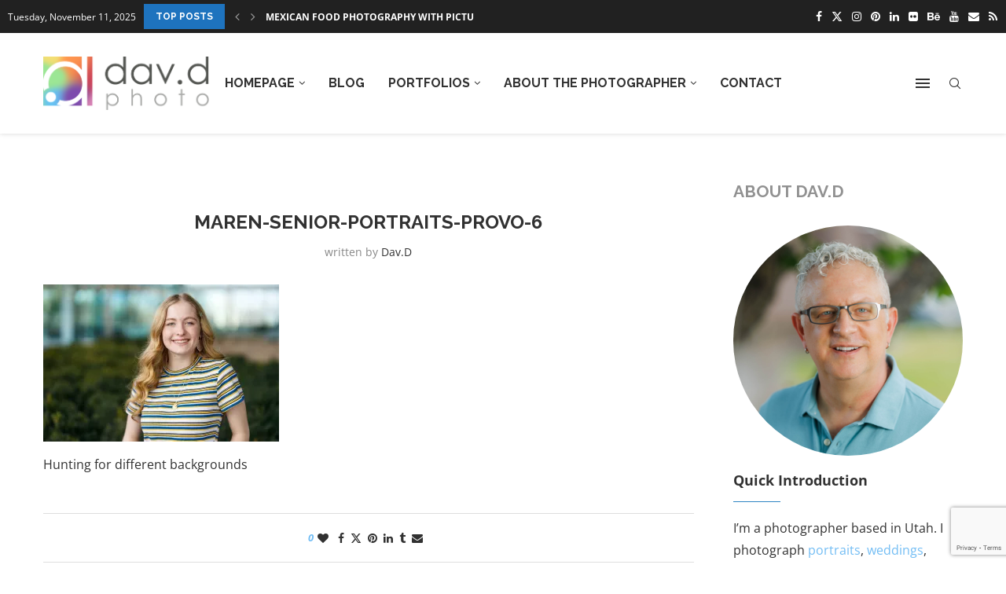

--- FILE ---
content_type: text/html; charset=utf-8
request_url: https://www.google.com/recaptcha/api2/anchor?ar=1&k=6LcLZrkUAAAAAJPW-oiaVsqoOp-DSKHlgVu31RgF&co=aHR0cHM6Ly93d3cuZGF2ZC5waG90bzo0NDM.&hl=en&v=naPR4A6FAh-yZLuCX253WaZq&size=invisible&anchor-ms=20000&execute-ms=15000&cb=95gz5qobe6xb
body_size: 45004
content:
<!DOCTYPE HTML><html dir="ltr" lang="en"><head><meta http-equiv="Content-Type" content="text/html; charset=UTF-8">
<meta http-equiv="X-UA-Compatible" content="IE=edge">
<title>reCAPTCHA</title>
<style type="text/css">
/* cyrillic-ext */
@font-face {
  font-family: 'Roboto';
  font-style: normal;
  font-weight: 400;
  src: url(//fonts.gstatic.com/s/roboto/v18/KFOmCnqEu92Fr1Mu72xKKTU1Kvnz.woff2) format('woff2');
  unicode-range: U+0460-052F, U+1C80-1C8A, U+20B4, U+2DE0-2DFF, U+A640-A69F, U+FE2E-FE2F;
}
/* cyrillic */
@font-face {
  font-family: 'Roboto';
  font-style: normal;
  font-weight: 400;
  src: url(//fonts.gstatic.com/s/roboto/v18/KFOmCnqEu92Fr1Mu5mxKKTU1Kvnz.woff2) format('woff2');
  unicode-range: U+0301, U+0400-045F, U+0490-0491, U+04B0-04B1, U+2116;
}
/* greek-ext */
@font-face {
  font-family: 'Roboto';
  font-style: normal;
  font-weight: 400;
  src: url(//fonts.gstatic.com/s/roboto/v18/KFOmCnqEu92Fr1Mu7mxKKTU1Kvnz.woff2) format('woff2');
  unicode-range: U+1F00-1FFF;
}
/* greek */
@font-face {
  font-family: 'Roboto';
  font-style: normal;
  font-weight: 400;
  src: url(//fonts.gstatic.com/s/roboto/v18/KFOmCnqEu92Fr1Mu4WxKKTU1Kvnz.woff2) format('woff2');
  unicode-range: U+0370-0377, U+037A-037F, U+0384-038A, U+038C, U+038E-03A1, U+03A3-03FF;
}
/* vietnamese */
@font-face {
  font-family: 'Roboto';
  font-style: normal;
  font-weight: 400;
  src: url(//fonts.gstatic.com/s/roboto/v18/KFOmCnqEu92Fr1Mu7WxKKTU1Kvnz.woff2) format('woff2');
  unicode-range: U+0102-0103, U+0110-0111, U+0128-0129, U+0168-0169, U+01A0-01A1, U+01AF-01B0, U+0300-0301, U+0303-0304, U+0308-0309, U+0323, U+0329, U+1EA0-1EF9, U+20AB;
}
/* latin-ext */
@font-face {
  font-family: 'Roboto';
  font-style: normal;
  font-weight: 400;
  src: url(//fonts.gstatic.com/s/roboto/v18/KFOmCnqEu92Fr1Mu7GxKKTU1Kvnz.woff2) format('woff2');
  unicode-range: U+0100-02BA, U+02BD-02C5, U+02C7-02CC, U+02CE-02D7, U+02DD-02FF, U+0304, U+0308, U+0329, U+1D00-1DBF, U+1E00-1E9F, U+1EF2-1EFF, U+2020, U+20A0-20AB, U+20AD-20C0, U+2113, U+2C60-2C7F, U+A720-A7FF;
}
/* latin */
@font-face {
  font-family: 'Roboto';
  font-style: normal;
  font-weight: 400;
  src: url(//fonts.gstatic.com/s/roboto/v18/KFOmCnqEu92Fr1Mu4mxKKTU1Kg.woff2) format('woff2');
  unicode-range: U+0000-00FF, U+0131, U+0152-0153, U+02BB-02BC, U+02C6, U+02DA, U+02DC, U+0304, U+0308, U+0329, U+2000-206F, U+20AC, U+2122, U+2191, U+2193, U+2212, U+2215, U+FEFF, U+FFFD;
}
/* cyrillic-ext */
@font-face {
  font-family: 'Roboto';
  font-style: normal;
  font-weight: 500;
  src: url(//fonts.gstatic.com/s/roboto/v18/KFOlCnqEu92Fr1MmEU9fCRc4AMP6lbBP.woff2) format('woff2');
  unicode-range: U+0460-052F, U+1C80-1C8A, U+20B4, U+2DE0-2DFF, U+A640-A69F, U+FE2E-FE2F;
}
/* cyrillic */
@font-face {
  font-family: 'Roboto';
  font-style: normal;
  font-weight: 500;
  src: url(//fonts.gstatic.com/s/roboto/v18/KFOlCnqEu92Fr1MmEU9fABc4AMP6lbBP.woff2) format('woff2');
  unicode-range: U+0301, U+0400-045F, U+0490-0491, U+04B0-04B1, U+2116;
}
/* greek-ext */
@font-face {
  font-family: 'Roboto';
  font-style: normal;
  font-weight: 500;
  src: url(//fonts.gstatic.com/s/roboto/v18/KFOlCnqEu92Fr1MmEU9fCBc4AMP6lbBP.woff2) format('woff2');
  unicode-range: U+1F00-1FFF;
}
/* greek */
@font-face {
  font-family: 'Roboto';
  font-style: normal;
  font-weight: 500;
  src: url(//fonts.gstatic.com/s/roboto/v18/KFOlCnqEu92Fr1MmEU9fBxc4AMP6lbBP.woff2) format('woff2');
  unicode-range: U+0370-0377, U+037A-037F, U+0384-038A, U+038C, U+038E-03A1, U+03A3-03FF;
}
/* vietnamese */
@font-face {
  font-family: 'Roboto';
  font-style: normal;
  font-weight: 500;
  src: url(//fonts.gstatic.com/s/roboto/v18/KFOlCnqEu92Fr1MmEU9fCxc4AMP6lbBP.woff2) format('woff2');
  unicode-range: U+0102-0103, U+0110-0111, U+0128-0129, U+0168-0169, U+01A0-01A1, U+01AF-01B0, U+0300-0301, U+0303-0304, U+0308-0309, U+0323, U+0329, U+1EA0-1EF9, U+20AB;
}
/* latin-ext */
@font-face {
  font-family: 'Roboto';
  font-style: normal;
  font-weight: 500;
  src: url(//fonts.gstatic.com/s/roboto/v18/KFOlCnqEu92Fr1MmEU9fChc4AMP6lbBP.woff2) format('woff2');
  unicode-range: U+0100-02BA, U+02BD-02C5, U+02C7-02CC, U+02CE-02D7, U+02DD-02FF, U+0304, U+0308, U+0329, U+1D00-1DBF, U+1E00-1E9F, U+1EF2-1EFF, U+2020, U+20A0-20AB, U+20AD-20C0, U+2113, U+2C60-2C7F, U+A720-A7FF;
}
/* latin */
@font-face {
  font-family: 'Roboto';
  font-style: normal;
  font-weight: 500;
  src: url(//fonts.gstatic.com/s/roboto/v18/KFOlCnqEu92Fr1MmEU9fBBc4AMP6lQ.woff2) format('woff2');
  unicode-range: U+0000-00FF, U+0131, U+0152-0153, U+02BB-02BC, U+02C6, U+02DA, U+02DC, U+0304, U+0308, U+0329, U+2000-206F, U+20AC, U+2122, U+2191, U+2193, U+2212, U+2215, U+FEFF, U+FFFD;
}
/* cyrillic-ext */
@font-face {
  font-family: 'Roboto';
  font-style: normal;
  font-weight: 900;
  src: url(//fonts.gstatic.com/s/roboto/v18/KFOlCnqEu92Fr1MmYUtfCRc4AMP6lbBP.woff2) format('woff2');
  unicode-range: U+0460-052F, U+1C80-1C8A, U+20B4, U+2DE0-2DFF, U+A640-A69F, U+FE2E-FE2F;
}
/* cyrillic */
@font-face {
  font-family: 'Roboto';
  font-style: normal;
  font-weight: 900;
  src: url(//fonts.gstatic.com/s/roboto/v18/KFOlCnqEu92Fr1MmYUtfABc4AMP6lbBP.woff2) format('woff2');
  unicode-range: U+0301, U+0400-045F, U+0490-0491, U+04B0-04B1, U+2116;
}
/* greek-ext */
@font-face {
  font-family: 'Roboto';
  font-style: normal;
  font-weight: 900;
  src: url(//fonts.gstatic.com/s/roboto/v18/KFOlCnqEu92Fr1MmYUtfCBc4AMP6lbBP.woff2) format('woff2');
  unicode-range: U+1F00-1FFF;
}
/* greek */
@font-face {
  font-family: 'Roboto';
  font-style: normal;
  font-weight: 900;
  src: url(//fonts.gstatic.com/s/roboto/v18/KFOlCnqEu92Fr1MmYUtfBxc4AMP6lbBP.woff2) format('woff2');
  unicode-range: U+0370-0377, U+037A-037F, U+0384-038A, U+038C, U+038E-03A1, U+03A3-03FF;
}
/* vietnamese */
@font-face {
  font-family: 'Roboto';
  font-style: normal;
  font-weight: 900;
  src: url(//fonts.gstatic.com/s/roboto/v18/KFOlCnqEu92Fr1MmYUtfCxc4AMP6lbBP.woff2) format('woff2');
  unicode-range: U+0102-0103, U+0110-0111, U+0128-0129, U+0168-0169, U+01A0-01A1, U+01AF-01B0, U+0300-0301, U+0303-0304, U+0308-0309, U+0323, U+0329, U+1EA0-1EF9, U+20AB;
}
/* latin-ext */
@font-face {
  font-family: 'Roboto';
  font-style: normal;
  font-weight: 900;
  src: url(//fonts.gstatic.com/s/roboto/v18/KFOlCnqEu92Fr1MmYUtfChc4AMP6lbBP.woff2) format('woff2');
  unicode-range: U+0100-02BA, U+02BD-02C5, U+02C7-02CC, U+02CE-02D7, U+02DD-02FF, U+0304, U+0308, U+0329, U+1D00-1DBF, U+1E00-1E9F, U+1EF2-1EFF, U+2020, U+20A0-20AB, U+20AD-20C0, U+2113, U+2C60-2C7F, U+A720-A7FF;
}
/* latin */
@font-face {
  font-family: 'Roboto';
  font-style: normal;
  font-weight: 900;
  src: url(//fonts.gstatic.com/s/roboto/v18/KFOlCnqEu92Fr1MmYUtfBBc4AMP6lQ.woff2) format('woff2');
  unicode-range: U+0000-00FF, U+0131, U+0152-0153, U+02BB-02BC, U+02C6, U+02DA, U+02DC, U+0304, U+0308, U+0329, U+2000-206F, U+20AC, U+2122, U+2191, U+2193, U+2212, U+2215, U+FEFF, U+FFFD;
}

</style>
<link rel="stylesheet" type="text/css" href="https://www.gstatic.com/recaptcha/releases/naPR4A6FAh-yZLuCX253WaZq/styles__ltr.css">
<script nonce="p3HX19BoAyIH1tS0IET0Yg" type="text/javascript">window['__recaptcha_api'] = 'https://www.google.com/recaptcha/api2/';</script>
<script type="text/javascript" src="https://www.gstatic.com/recaptcha/releases/naPR4A6FAh-yZLuCX253WaZq/recaptcha__en.js" nonce="p3HX19BoAyIH1tS0IET0Yg">
      
    </script></head>
<body><div id="rc-anchor-alert" class="rc-anchor-alert"></div>
<input type="hidden" id="recaptcha-token" value="[base64]">
<script type="text/javascript" nonce="p3HX19BoAyIH1tS0IET0Yg">
      recaptcha.anchor.Main.init("[\x22ainput\x22,[\x22bgdata\x22,\x22\x22,\[base64]/[base64]/MjU1Ok4/NToyKSlyZXR1cm4gZmFsc2U7cmV0dXJuKHE9eShtLChtLnBmPUssTj80MDI6MCkpLFYoMCxtLG0uUyksbS51KS5wdXNoKFtxVSxxLE4/[base64]/[base64]/[base64]/[base64]/[base64]/[base64]/[base64]\\u003d\\u003d\x22,\[base64]\x22,\[base64]/[base64]/DiDs5w6bDsWnCkzDCjcOAw6QcJxkMw79JKcKuRcKXw7PChHnClwnCnT7DqsOsw5nDrsKEZsOjNsOLw7pgwq4YCXZ2T8OaH8OiwpUNd25YLlgeTsK1O3xATQLDqsKNwp0uwrQ+FRnDgMOuZMOXO8Knw7rDpcKtAjRmw5vCpRdYwp5RE8KIb8KEwp/CqFvCocO2ecKvwpVaQw7Dh8OYw6hDw48Ew67Cv8OVU8K5ZBFPTMKSw6nCpMOzwqM2asOZw5jCr8K3Sn59dcK+w6wxwqAtUMOlw4oMw7ckQcOEw7gpwpNvMcOVwr8/w6DDsjDDvX/CgsK3w6IRwqrDjyjDtlRuQcKSw5twwo3CncKkw4bCjWvDncKRw69fRAnCk8ONw7rCn13DrsOAwrPDizjCpMKpdMOHeXI4FnfDjxbCvcKxa8KPA8K0fkFSdThsw7okw6XCpcKtIcO3A8Kxw4xhUSp1wpVSCi/Dlhl7UETCphjCmsK5wpXDkcORw4VdF3LDjcKAw5/[base64]/DlBDDqcKlw6/DulBDb8Kae8OTRmp7DsOTwrc6wrE7aU/Dk8OocBBsOsK2wobClzJww7Q1U1o1QnjCi1TCuMKTw77CuMOBNjHDoMKSw5fDisKuOgJ/LAPCpsOTR0TChD09woFAw6ICH1zDg8OAw71OAndJLsKfw7J/EcKIw4Z/G3l4Hh/Do3UBd8OIwpNGwqLCr2PClsOGwpdeb8O3V2dBG2YUwpPDisOpdMKbw6PDpxF0ZWDCsVlawp1Mw47Ck1lsez5WwqzCqQg3c1IVNsObLMO6w7chw6/DsD7Dkl4aw6/[base64]/HsKzS8Kow67CpC3CkMOlN8KMP2V2w53CrMKYwo0HCMOJwoTCnjbChsOVGMOcw74vw7vCjMO8w7/CuQETwpJ7w5HDuMOgIsKnw73CoMKrRcOfLxdkw6ZJwppewr/Djx/[base64]/CqRrDqsOaFwHCsQ3DhsK/TMKdJ3EvSGVlDV/CtcKnw7AFwqp6Ey9rw5XCkMK8w7DDgcKIw7/CnSkOB8OBExbDtjBrw7nCnMOPVsOLwpHDty7DpMKrwpJUNMKXworDi8OISSg2a8Kiw5zCkFIuWG9bw7nDt8KWw6A2cR/CoMKZw5/DisKOw6/CmjsOw512w5DDtjbDisOKSV1udU41w6tgf8KZw6hYVVrDlsK/wrHDu1EjMsKMKMKtw6oMw55FP8KfL3jDjgABX8O9wokDwpczH19YwrBPXEvCiW/DkcK+w7cQC8KvURrDgMOSw73DoCfCicOGw4jCh8OUSMO4G2XCgcKNw5jCvjUpZ1nDv07Cgh/[base64]/Dl8K1BRHDjBY0S8Kwd8KBHMKXNcOPwo16w6bCtxkDIHHDqHTDr0nCt2VQdcKfw59YKsOwP1oMw4/Dp8KiInZKcsO6eMKDwpXDtzrCigFwAnx9wr3DgUjDuV/CmXByJwFlw4PCgGfDkcO0w5Fyw5RceyZPwq1hKVIvKMOXw55kw4APw4kGwoLCvcK9wovDsxTDjX7DtMKAT19pdnLChMOwwpDCtVXDpid5UhPDucO/acO8wr1ibcKMw5/[base64]/Cs8OLZ3cEaMKecMOnwoBvS8OAw5VYEGQ5w6/CgA4XRsOEU8KANsOUw54HfcK2w5vCniQQAkcuQcO3IMKHw78SHUHDrxYCL8O5wrHDpnXDjjZdwrvDigrCvMOIw7XDiDY4R2Z5P8O0woJCP8Kkwq/Ds8Kkwr/DtAE4wotrdk8qRMOQwo3DqEIZZ8Ojw6LClgM7Bk7DgW0cQMOcUsKaTSPCmcK9S8KBw486wprCi27DkwhkYyBtCSTDjsO8QhLDrcKoDcKaJm1zaMKtw6w0HcKcw497wqDChVnCgsOCNDjCgzTDiXTDh8Kuw5dNacKnwrHDkcOpaMKCw5/[base64]/KSvDv1fCv8KzwrXCicOkGl3CoMOyfcKCwqrDoHvDhsKqSMOxOllrYCYrFsKdwofCn3/ChcOeKMOQw4PCrBrDoMKQwr0fwpcPw5MLIsOLBiTDssOpw5/[base64]/DpVTDjgAhRMO4w5IBw6R1w57CucO1worCinB8eSvDr8OifXZwe8OBw4thF3PCusOdwqHCsDl7w60URWoYwpAuw7/CpcOKwpMkwo7Cn8OFwplDwqxlw4BvI1/Dqj5/FEZNwp05figtM8K7wqDDsV9cQk4Twr3Dq8KqLyYMEEcMwq3Cm8Klw5jCtcKewoRRw7/Ci8Olw5FUdsKqw7TDiMK2wozChnBtw6bCm8OdZMOHEMOHwofDlcOjLsOKQxAEYDrDqR8zw4IXwoLDpXHDvDvCkcO6w4TDvyDDp8OWHyfCqw4fwrcxLMKRPVrDrXTCkllxPsO3DDLCjhB1w4/ClAELw5/CpzzDnl5sw4ZxSRg7wr0qwr92aAvDr2NBXMOFw7ctwp/DvMKIIMOlecKRw6jDv8OqeWREw4jDjMKgw41Cw4bCj07Cj8O6w7ljwpVKw7/Dn8ORw5UaagXDogw6wq0Hw5LCr8OHwrE2Zm9UwqZEw57DigrCvMONw6wEwp0pwrpZcMKNwpDDtn8xwp55Zj4KwpnCowvCoy4qwr4Mw4zCgQDCtgDDu8O6w4h3EMO1w7nCsRUJOsOjw78Mw4twX8K0asKrw7hrVQsCwr4FwpMCMhl/[base64]/[base64]/[base64]/DgMKAw6bDj8OYd8OIw5vCsDzCpsOcw7HDuVkMIMOfw5RGwoB5wo1xwqMPwppbwo1UK0BjPMKsFsKZw7NiR8KlwrvDmMKQw7TDnMKTRsKxODjDtMKEQQtAKcOrXTrDtsO7bcObByRbLMOJG1U6wr/DqR8KU8K+w5QOwqHCrMKtw7bDrMKSw5nDuELCjFfCisOqeQI9GDUEwonDikjDq3vDtCvDqsKvwoU/woAawpNbQG4NeRrDqUsYwqYNw55Jw5rDmCXDhC3DssKoIgtQw7jDicKcw6TCjh3ChMK4U8KVw5NtwpU5cQhYVcKww47Du8O9wofChcKoPsOCSxXCsT5mwr3CjMOIH8KEwrZiwqd2PcO9w5xTY1rDr8OwwqNjZsKDHRzCisOQSwwMc18RRDvCn2ckbWTDs8KgInZZW8O/VcK3w63CjFbDkcOQw4EVw7bCtgjChcKFT3PCgcOmeMKOE1XDr2jCnW1BwrxOw75ZwpHCs0DDrcKiRFjChMOtWm/[base64]/DisK1eVRXUGTCncKNKcOOwonDk8KxCMK6w4FuG8OLYzrDm3nDqcKZaMOYw5/CpMKgwq9rZAk0w7wUVQ/Dj8O5w4VtJCXDgBbCqcKFwqthWDkrw7bCpkUOw5gmd3TDucKWw43CljYSw7tvwr7DvxLDv1s9w6XDnWDCmsOFwqcHFcOswr/DoTnChm3DocO9wo4AUBgGw5spw7QKKsOuWsOcw6XClVnCvH3DgcOcUgp0LcKkwovCpMO4wo3DusKsJGwdSBvCli7DrMKgRVQNZcKNfsO8w4HDt8O9MMKHw7M/[base64]/eml0dMKgw4lzfyPDkULCkXkTwqPDicOlwr4Iw7jDn1Nxw4TCosO8b8OzET4wUk4iw4vDtQ7CgUZkUBjDvsOqUcKOw5QHw61/[base64]/Cs8K+cMOzwoXCoMKnwpvDr8OgAx8NJ8K5I8K6byYEGUHCtA1JwrwRW3bCh8K8G8OMf8KZwrUswobCpyJxwo/[base64]/CrsOKwqxGMmAKL3c9e1JuB8O4w5h9KFjClcKCLsO4w6JKeG3CilTCnlnCqMOywpXDgVM8fwtYw7FfBw7DpRtFwo8fCcKVw5bChkHDvMKlwrRgwovCtsKrSsKBTU/[base64]/DpjbCnsKNIizDiX3Dt8KpwqkOGMKALmI2w4XCkEvDvD7Dg8O3csORwqnDsT87TFPCizXDiV7CqTASVDTCncO0wq8qw5bCpsKfSx/[base64]/Dk8O3wonDoy7Dv8OIZ8Kkw4MGDyFJOk7DjTFYw6TDosOcBmTDuMKLHFckH8ORwqLDocKyw6zDmyPCjcOzAWnCqsKaw4Yuwo3CiDnCtMOgA8K6w5MeCTIewq3ChD5wQSfDigwHRDs6w4AfwrHDvMKDw6sMGi49LzErwp3Dh2bCjEU6OcK/BSnDocOVVAnDuDPCtMKHZDhjY8OCw7DCnUV1w5TCm8OJMsOow6rCtcOvw6FjwqXDt8K0T2/CpURXwpvDnMOpw7UYcS7DgcO3ecK5w5dGMcKNw4fDtMOow7rCkcKeOsKawoTCmcKyRlwxciBzOnEkwqUVYz5VWV11FcOjFsOMX2fDgsO4DjQcw7/DnR7CpsKUEMODS8OFwp7CqGkFRTdUw7phNMKjwoopLcOTw5HDkWXCvAgew7jDs0Byw5lQBEdbw7DDgsO+HkzDlcK/SsOQT8KwYsOaw6TCjn/DpMKmBMO/[base64]/CjnrCuVjCqkEnFDwFZ14HwrTCjMK2wr0Mw7HDsMKxU3PCvsKzYE/Dr2PDhRfDoTxww443wr3Cvgkww6bCi0QVMmrCrXUlZ3LCqxkhw5bDqsOsT8KKw5LClsK0AcK2LsKtw6l1w4FMw7XCgzPClipMwrvDiScYwq/CsSPCnsK1O8O1OUdEBsK5KRsfw5zCp8O6w5sAGsK8czbCtwTDkTTDgcKeFgtUdMO+w47CvDrCmcOjwrPDuz9VFEvDn8O9w7HCt8OQwpnCqjNKwpDDm8OfwodPw50Lw58UPX8uw4XDksKgLRzDv8OWRCnDq27Dn8O1NWwpwocYwrpiw4ogw7/CgRxNw7JUK8K1w4RswqbCky1rRsKSwp7DpMO5AcONeRZSU0EBfQDCi8O5TcOnBcKpw6Y/NsO+WMOEZ8KZM8KoworCpz7Djhp8Zj/CqcKAcS/Do8Ovw4XCrMOHXCbDosO2aQoHBwzDu0hxw7XCu8K2VMKHUcKDw4jCtF3Cul8Gw5fDgcK2fz/DrmB/[base64]/CusO/wqMsZcOSwoXDoCLCmcOGwoPDvMOAAWBrGDnDk3bDgSkgDcKSABbDpMK1w4EKNR0hw4PCpsKgJmrCsGYNw6/[base64]/[base64]/O8KFTcOKXHjCnW/DpsKLw5TDh1IJwqcBw5TDv8K/wrN4wqrCo8K7WsKufMKnFMKtdV7DrnVCwo7DsEVPdinCvsOuYWBdDsO3L8Kxw5xeTWzDi8K3JcOBVxbDj13Dl8Klw53CtEZGwrghw4N7w5rDpB3CocKfHDU7wqwewrnDk8KzwoDCtMOLwrhYwpXDisKkw63Dg8K3wrXDpQfDk0RJYRgBwqvDu8Onw50aUHY5cD/Cnwg0OMKZw5kZw4bDvsK3w7DDvcOewrlAw4EnCcKmwrw6w6EYJcOmwrnDmXLDiMOWworDoMO/[base64]/Ct17Dt3XCrU3DusKOw5LDlsKjFVE+OyRkNRrCtMO6w5vCn8OXwr3Dj8OJHcKSSDwxX2s5w497YcOVcT/DscKCw5ojw4HCsE0UwpTCp8KtwpzCug7DucOew4DCtMObwodIwo5CNsKwwpDDjsKgOsOrLMKwwpvCgMO+JnXCgTzCsmnCksOMw6tfF0RML8OKwqFxBMKcwqrCnMOgTTzDp8OzbMOMwqjCmMK3ScKsFQ8ZDSTCjMOBecKJXRJJw7/CjwgJHsOKSxMMwr3CmsOJaUnDnMKAwoszZMKISsOXw5V9w7BKPsOEwoMCbwtoZCtKQmfDicKwVcKKHE3DlMKLccKHZHoTwq/Cn8ObXMKASyjDscKHw7wTCMK3w5RWw6waTx1DO8K9DmvChSzCmMOYD8OfCyrDu8OQwodmwowZwqjDucO4wpHDjFw9wpQLwocgeMKtPcOMXy5XB8KQw5PCkHl2d3/DvsOTcS1dEMKUSkIWwrZYTHfDnMKUDcKNWCLDgFvCs0kbAsOXwpkeWAsLIALDvMOmQCvCksOWwotmJ8K4w5LDvsOTS8O6bsKQworCisKiwpHDhB1Jw7jClsOUT8KXRMKOXcKTI23CuWbDq8KINcO+Hx4hwrp+wrzCjWPDklRMKcKYF37CgXwdwoYqCWDDiX/CsVnCqU/DrcOew5bDh8OswpLCggnDllXDqMOewrBWFsKqw4A6w5PClBBTwopnLQ7DkmLDsMKHw74jIHbCjhDChsKpaU/[base64]/CgSTDgT5pw4XDucKiQcO/w7jDrcOfw4JUMcOfw7TDjsOuB8Kpw4VQS8KoUlvDlsK5w5XCg2Qvw7vDosKdYFbDsnXDu8KWw4Vsw7R4M8KMw5h7esOxYSTCh8K9ARLCsGjDthliRsO/QmnDpVPCrz/Cq3zCgnnCjVQ8Q8KWEcK/woDDhMKYw5nDgx3DjBHCo07Ck8KKw4cEARTDqj7CmzDCq8KIHsOxw6FjwpsBd8KxUm1bw61ZUlp7w73CrsKiWsKHElXCuHDCscOUw7PCmAZqw4TDtXjDlgMxAjrClHAuWETDhcOCU8Ozw7w4w6Edw4cxZRNPLmrDksOMw4/ChTp9w7fDs2LDqjXDl8O/w6lNOTJzBcK8wpjDhMOQbcK3w5YKwqxVwpkADMOzwqxtw71Hwp1tH8KWHCVodsKWw6gNwqDDhcO8wrAPw7LDqgXCsT7CmMOTHGRcAMO4SsKFPU4xw4N2woxJw7Ewwqoew77CtC7DpcKLFcKIwoFEw7bDocOuWcKIw4jDqiJESxDDpznCr8KJI8KRTMODGjMWw70bw6/[base64]/U28tHMOMThvDmcKed8Ohb8Kzw64LwrZASwwLY8ORwpfDtgQFJMKCwqXCisOZwq/DmC9vwqzCkXsQwpNww5FIw5fDo8O1wrAea8KwJA4+VxvCnzplw5YHA19uw5nCq8KDw4vCnkQ5w5HChcONKzjDhMOJw7vDo8K5wqrCtm7DtMKEVMOsM8KawpfCqMOgw5vClsK1wovDlMKUwoJ1fzYGwoPDvBvCrjhnc8KOOMKVwp/CjcKCw6dowp3DmcKlw7QFagUQCzR0woVRwoTDusO8fsKAJT7DjsKQwr/DssKYEcOBV8KdP8KCWMO/YAPDvVvCvFbDgw7CvsOJDk/Dk2rDhMO+wpJ3wpTCii8rwrbCtcO8ZMKEZQB0UlV3w7BcUcOHwoXDoWAZBcKKwoNpw5IqCTbCpXVdaUhiAznCjEVOeBDDiCDCmXgcw57Cl0dZw4nCu8OPDCZSwpfCjMOrwoJpw5Y+wqdMYcKkw7/Csi3CmUDCqkIew4jDszHClMKrwowNw7o6YsOtw63CmcKBwpoww58fw6jDjR7ChxtKGTzCkcOXwoDCgcKYNcOfw5DDsmLDgcO/[base64]/DmyTCicKaCTrCrVFGFsKdEEXDocOpKm7DjcO3QcOSKxwrw4zDocOhWQfCusO3d27DlEUzwqVgwoxWwrAOwqgswpcaRXPDhHPDo8KSDA0LGUXDpsOrwr8QaADCg8OPa17CsTPDscONHsKTfcKCPsOrw5FNwp3DnW7CthLDlTh6w7/CksKASw5Ow61yaMOjYsOWwq11FcKxZU1wHXZDwrhzNzvCu3fCjcO0WxDCucOZwrrCm8KcMRFVwpbCvMORwo7ClQbCn1g+ZAkwfcKMOMKkcsOhZcOvwrghwpTDjMO7KMOjJxvDvRRewrZsfMOpwqDDsMK4w5Iow5kCQ3bDqGPDnz3CvE/DgiN1wrghOxUNNkM7w5g/[base64]/DrCbCgMOKwqgGamTDrsKbwqrCp8OKwoo7XMO3WzHDl8KNGg58wqAUXQRPeMOACsK5OmbDmhQdc0XCj1lUw6VXPV/DuMOzHMO4wr/DmHPChMO0w67Cp8KwOR0Ywr7Cg8OxwpVvwqBuCMKmPsOSRsOqw6Z1wqzDgj3Cu8OzPg/Cu03ChsKnQD3Du8OoAcOWw7DCpsOWwp0Fwo1/RFrDl8OgCiM/wrTCsTrCt3jDoHQ1CRFww6jDvk9scEDDtknCk8O3Xm0hw5h/[base64]/w7/Dq8OGwonDh8OBD8K/AsOnVXw2wqQ8w5JYMXHCsg/Cnl/[base64]/DssK+ZjHDniwqwq3CngxrFMKyw4XCn8Kxw65Kw6lQasOvBnTCozrDolcbTMOcw7BYw4DChjFMwrkwfsKzw7vDvcKGTAHCvypYwpLDqRo1w680T3/[base64]/[base64]/DkCnDgsKkQU09H8KMwoLDlQNKwr7DtMO+w7t6w43CliJhPcKdVMO/N0zDlsKAcBd6wrkrI8O/Xh/Cp2MrwpZgw7czwqgFGArCnWvCllvDu3nDg2fDmcKQBgV6K2ZjwpXCrVZww4fDg8O7w7oLw57DrMOPUxkFw5ZTw6ZIZsK+eV/CgmTCqcKdYEERFAjDusOkZgzCgCgVw6MLwrk+Li9sOGDDpsO6dibDt8OmT8K9aMKmwqBLL8OdDUA3wpLDtHjCjF8Yw78TFh0Tw70wwrbDunDCihMoIBZtw7/DtsOQw6kDw4Yob8KBwrM7w4/CssOow6rDni/Dn8OGw5vCv08OLx7CvcODw6BccsOtw4BEw6PCpTEAw6tWEVBrLMKBwpdWwpHDvcK8wolhfcKhCsOPUcKDYnxdw6Q/w5jDlsOrwq/CqgTCjkNlak4uw4HDgx9KwrxdBcKgw7MsYsObJzoAZ0YyXcK9wqbDlxgII8OKwrF+QcOLLMKewojDliUiw47CkMKewox1w7EmWsOSwqHCkgrCn8OIwozDl8OTfMK9USfDnBTCvDzCj8Krw4/[base64]/Ctj8+wozDvkvCvsKzX8O3w5bDjcKCwqfDu0w1wrFkwrHCrMOKN8KtwpzCiDQcJQ9tSMKZwr9uXjJqwqR1b8ORw43Cn8O7FCHDgMKcXsOLTsOHKU8Sw5PCocKSMCrCgMKzCR/[base64]/Cl2sew5XCnADCoMOMbMOgb2J6BMK4w68QwqE5NcKuAMOKYjbCrMKCZFB0wpjCp2MPOcKHw5PCrcOrw6LDlsOww6plw5Y8wpRxw5k3w4fCuGo0wqRuMhnDrMOcTMKrwpwewo/CqzBkw7ZQw6/[base64]/[base64]/[base64]/[base64]/Ct8KcfzxwLVnDocOrW8KpFkcoTnjDgsOSKm9PYmoWwpl3w7sGA8OJwrJFw6HDtxZEaUbCqMK6woYnwpEbfgI/w47DtMKwHcK9TBnChcOYw5LDmMKjw6XDh8Kqwp7CojnDhMKewpAhw6bCr8KaEVjCgjZUXMKOwr/Dn8Oswrwsw65iUsO7w5UBX8OjGcOBwpXDgGgJwrTDhsKBTcK7wqQ2InNLw4lrwrPDtMKowr7ClUbDqcOhckvDqsOUwqPDihQbw45bwpBWdMKWwoAHw6HCjVlqbyscw5LDgB/DoXcCwrN1wq3DgsKTEsKuwpQOw7pwRcOuw6dXwrU2w4PDhV/Cn8KXw4UDFid3w71oERvDrUvDom50dSlmw7pIPW5hwqImPMOUKMKNw63DmkPDtcKCwqvCmcKPwqEjfXDDtXxYwrhfHMOYwpjCm0l8HzvCvsK2O8KyIwsyw7PCoG3Cog1iw7tBw4bCt8OyZQ51CX5SNcOZcMOiUMKXw5rCicOlwrEGwpcnbU/CpsOsfy0UwprDiMKRQAwVRsO6LHnCu2wqwpEfFMOxw7APwodFEFZWFzYSw6stLcK/w7rDgyEXdCTClcO5SEjCmMK3wotkCEl3FAjCkGTCoMKyw6vDscKmNMO7w6oCw67CucKvA8OqLcOkPVMzw71AI8KawqtNw6fDlV7ChMKgZMOIw6HCnU7Dgk7CmMKPWmBDwpAMUx/[base64]/[base64]/DqljCpTHDicOIw7/[base64]/w4bCswvDojRew6lwwr/[base64]/DiSLCvcKQw7IIw7LDtMKAw6duTU0XDcONw5nCqQLDrE3CrMODIcKmwovChX3DpsK3J8KMwp8PEA18IcOOw6tVCU/DtMOjFMK7w4zDpEkKZDjCiBcpwqJYw5zDpRLCixQIwqnDjcKYw7IDwrzCnTYDYMObd0cVwrV4B8O8XBnCgcKuQFfDow0dwrw+dcK4JcOuwpphd8KDSTXDvVMTwppXwq58dg1WXsKTdMKFwpthZ8KBB8OLZUJvwoTDmRvDkcK/wpVAMEsba1U7w4vDj8O6w6vCkMOxSEzDtXVzUcK1w4gTXMOiw7LCqTUxw6LDsMKiATtTwoczecOUNsK2wrZaNkzDnUZsVcOrHiTCo8KzIcKLdnPDpl3DjsO1URcBw4tNwpfCtHTDmg7Crm/Dh8O3wp/DscKHCMOcw68fV8Ozw4g3wqRCUMOLCRzDiAhlwr/[base64]/wrRvwoHDl8KJCsOSI2jDtQQrXcKcw50gwq91w7ZswqFQwrzCmh9YR8KxWsOCwoMAwovDnMOOXMKeMn3Dg8Kbw5/[base64]/CrBFRw4ZmTlzCjsKyw7XCvsODw77CrMOZw6A3wo54wp3DvMKbwoTCh8K1wrFsw5zCvTvCu2pmw7XDi8Kxw77DpcK1woHDhMKRBmrDlsKVakoEBsKRM8OmIVPCo8KFw5tqw73CnsOwwrzDugsOY8KtAcKhwpnDsMKoDS/Dp0Bvw6/DosKnwovDgcKXw5cww5wBwonDqMOCw7fDl8K4CsKyZWTDkMKGLcKPU0vDgsKhEFjCksOGR2/[base64]/CmMKEGhYxYsOmHzjCkUPCnR5HJjYYw4BIworCnybDlC7Dl0J0wonCqnjDnm1Yw4lRwp3Cly/Dv8K7w65mBUgfAsKPw5HCqsORw6fDrcOBwpPCmmwgMMOKw5plw6vDhcKoNxtwwqDClGw/eMOrw4/Cm8OuecOnw6ocdsOVHMKiNzRnw7tbJ8K2w7HDrxDCp8OPQSMxRRQgw5vDhT1GwqrDvD5XQsKKwqhCZcOLw4HDkUbDvcKCw7bDvG89DRHDqsK+FnrDi21ACjjDgcKmwrTDgcOvwo/CkDLCg8KRIjTClMKqwr5Iw4PDqWZkw6UBAMKkZMK7wrHDoMK+JnVlw63DkjETbR5KY8KBwpsTbcOCwo7DnVTDmR5Ld8OPEDjCvMOzwo3CscKawo/DnG8LVhcqTQV4RsK4w696GH/DksKuNcKHZRjCvBPCvBjCjsOww63CrB/DtMKbwrvCn8OgFsO6HMOrNn/Cn2A6dsOmw43DhsKOwpXDrcKtw4RZw6dZw4/DjcKZZsKawoLCnU3DusKBeE7DrcOlwrwZZgfCosK7KsORKsKxw4bCjMKNSATCp2DCmMKAw5wAwox1w7tpYWMHKBx+wrTCgh7DkitCSRBsw5VwZCBzQsO4H15/w5AGKDEYwownWcKlUMK9IyPDkGTCicKFw4nDjxrCpsOhGUkgDX7DjMKgw7jDkcKOe8OlGcOCw5bCjU3DncKaIhrDu8KAI8Otw7zDlMOcQx7CqjDDvGXDrcOHXMOwSMKLesOzwpUFBsOywq3CpcOQVQ3CtDJ8wprCuEl8wodGw7jCvsOCw6xwcsOKwp/DnRHDqWDCnsORDnt5JMO/wofDtMOFDlVCwpHClsKXw4c7N8O2wrXCoE5Kw7HChCwSwo/DvwwUwotENcKywroOw61LeMK8fnbCj3ZLX8OLwqzCt8Oiw47DjcOTw7FoYCHCosOqw6rDgBNIJ8KEw7QwEMKaw4QSE8OBw7bDoFBHw7puwonDiwFsWcOzwp7DkcOVPMKRwqLDtMKlTcO0wozCugpSW00RXjTDucOUw6hmKcO5MxkQw4rDnXvDmzLDqEA/RcKyw7s6bsKLwqEyw6vDqMOdEUDDgMKiX0vCi3bCncOvDcOAwojCqWoTw4zCr8Oyw5fDgMKYwr/Cm0MTGsOmZnhpw6/CuMKVwo3DgcOvworDm8KnwoIBw69mTcOvw5HDvwYXbi97w4c8LMKewpLClcKWw5dIwr7Cu8OuTsOAwpfCncOvc2TDosKowp0gw5wUw5hFPlYlwqtxHyE0AMKReGzDiHgyAHNQw6bCnMOkd8K+B8OPw6MNwpVWw7zCg8OnwqjCq8KVdFPDlGvCrjMTUk/Cs8K8w69kbR0Lwo7CnF1Fw7TCr8KRccKFwpsNwqYrwroPwpsMwqvDh0nCoErDnB/[base64]/Dg2zCm8O3wo3CicKVXkprw43CrMOOwonDpAZewq3Dk8K/w5bCojMuw5hGfMK6UD7CqcKmw545XsK7LUHDqUd7J3EtZ8KOw4JIBiXDskXCkQx/OHVERSfDhsO2wqfCnnDCigU/[base64]/CscOScX3CtEzDlxDDqsOzwqpRwofCiAIYw7BAwpxfL8KTw4/CszPDicOWYcK4E2F6PMK3RhPCosOxTjBXEcOCNsK5w48bwonCkQU7L8OGwqkucx7DrsKjwqvDlcK6wqdcw6HCkkMQZ8Kuw4kqUzDDqcKIbsKvwqLDlMONacOSY8K/wpJTCUIKwpHDoC4LRMOuw7/[base64]/DgsKoHGzCtyTDpyLCgCNoKsKxMX/[base64]/Coz3DkB8kw7nDohvCrMOeeT4gw74Yw4QawrNIM8OywqpzMcOpwrXCnMKBY8KgTSVTw7TCpMK2LAZrCXHCv8Orw7fCujzDhzLCosKaGBTDvMORw7rCgh0ZM8Omwpcma11KZ8OowpfDsjDDoVktwpZJRMKITmlvwr/[base64]/DsUxsQgU/PsO5wq81w67DjggOIHZGFsORwoIcRkFuZzduw7VqwpBpBitcAMKKw4RSwr0ealdEV3dwLDrCs8O1F1FRwq7CiMKJF8KDTHTDoQXDqTpDVh7DjMOGQcK1esKBwrrDj2LDtglaw7fDvCzCo8KVwq8lWsOYw5oRwq8RwoLDhsOdw4XDtcOQEcOLOyolOcKHeFlbZ8K/[base64]/CrWHDnMO8VMKEfsKWwr8Xwq5KHcK7wqQvwrJvwo8XWcKHwqzCvsOkSAhew6cRw7/DsMOgFsKIw53Dl8Kkw4Rjwq3DkcOlw47Dp8O3TFUowqpwwrktBwlaw4dCI8ObZsOIwoFlwq5Kwq7CqcK/wqAkdsKtwr7CscKOCUXDq8K4FAlNw7ljLxzCscOOGMKiwp/[base64]/BcOeOxnDq0gqKHx+wrxzw5nCksOlwr9YYsOewqpkw7DClBFSwoLDtDXDicOlGQAbw7l5C2MXw7PCj27DjMKAJcKyYy0xfMOewr3ChFjCosKEVMKowqHCkEnCpHgRNsKwAG/CiMOqwqk6wqrDvk3Ds1Rcw5tcbAzDrMKjGcOhw7vDnCVIaDdkWcKYc8KsMD/CsMODWcKpw5JAHcKlwrFJaMKpwqIJVmvDi8O9w4nCg8Oiw7hxSwEXwp/DgkNpclLCm34Bwq9dw6PDkVJGw7A1IX8Hw4omwrDDl8Kiw7/[base64]/w4fDqERUwofChMKYw4cqwp8qw4rCkcKYZjN7LgbDizVwRMOdYsOSVE7DlsOdGE50w7fChMOIw6vCviLDmMKbbU4Nw4tzw4PCvQ7DkMOkw4HCrMKTwqjDuMK5wpNvcsKILCBjwr85D2Jjw7o/wq/[base64]/wo8fw7kIHjctChzDrh/DqMOvT8OhcxfDv8KYw6FhKz9UwrnCmMKRRmbDqjVjw4zCg8OM\x22],null,[\x22conf\x22,null,\x226LcLZrkUAAAAAJPW-oiaVsqoOp-DSKHlgVu31RgF\x22,0,null,null,null,0,[21,125,63,73,95,87,41,43,42,83,102,105,109,121],[7241176,219],0,null,null,null,null,0,null,0,null,700,1,null,0,\[base64]/tzcYADoGZWF6dTZkEg4Iiv2INxgAOgVNZklJNBoZCAMSFR0U8JfjNw7/vqUGGcSdCRmc4owCGQ\\u003d\\u003d\x22,0,1,null,null,1,null,0,1],\x22https://www.davd.photo:443\x22,null,[3,1,1],null,null,null,1,3600,[\x22https://www.google.com/intl/en/policies/privacy/\x22,\x22https://www.google.com/intl/en/policies/terms/\x22],\x22VEM0YsHpci/+n1pFDe+X6rerSncdfxxzOYZqjTJuX4w\\u003d\x22,1,0,null,1,1762910173666,0,0,[90,195,91,124,171],null,[124,180],\x22RC-3ytT4XhPE9890g\x22,null,null,null,null,null,\x220dAFcWeA4mSCokaZ7hXDwBxwK3_N9XvdGnhYOBZxJju8Dtq0VSW-bLOFaGRiGrxcuZJd-DN1JyfSvNRFReCQt9tlqZcURis7whtg\x22,1762992973468]");
    </script></body></html>

--- FILE ---
content_type: text/css
request_url: https://www.davd.photo/wp-content/uploads/elementor/css/post-17395.css?ver=1762269740
body_size: 247
content:
.elementor-kit-17395{--e-global-color-primary:#52A8C1;--e-global-color-secondary:#54595F;--e-global-color-text:#555754;--e-global-color-accent:#FF974F;--e-global-color-181608a4:#CF4457;--e-global-color-6c49bd5:#FF974F;--e-global-color-1961aaa2:#F9DF62;--e-global-color-3b2502e3:#9CE695;--e-global-color-71b1133:#68C4F4;--e-global-color-81ddfe7:#7D4BAD;--e-global-color-6070b65:#FAFAFA;--e-global-typography-primary-font-family:"Open Sans";--e-global-typography-primary-font-weight:600;--e-global-typography-secondary-font-family:"Open Sans";--e-global-typography-secondary-font-weight:400;--e-global-typography-text-font-family:"Open Sans";--e-global-typography-text-font-weight:400;--e-global-typography-accent-font-family:"Open Sans";--e-global-typography-accent-font-weight:500;font-family:"Open Sans", Sans-serif;line-height:31px;letter-spacing:0px;}.elementor-kit-17395 e-page-transition{background-color:#FFBC7D;}.elementor-kit-17395 p{margin-block-end:15px;}.elementor-kit-17395 a{font-family:"Open Sans", Sans-serif;}.elementor-kit-17395 h4{font-family:"Open Sans", Sans-serif;font-weight:600;}.elementor-section.elementor-section-boxed > .elementor-container{max-width:1140px;}.e-con{--container-max-width:1140px;}{}h1.entry-title{display:var(--page-title-display);}@media(max-width:1024px){.elementor-section.elementor-section-boxed > .elementor-container{max-width:1024px;}.e-con{--container-max-width:1024px;}}@media(max-width:767px){.elementor-section.elementor-section-boxed > .elementor-container{max-width:767px;}.e-con{--container-max-width:767px;}}